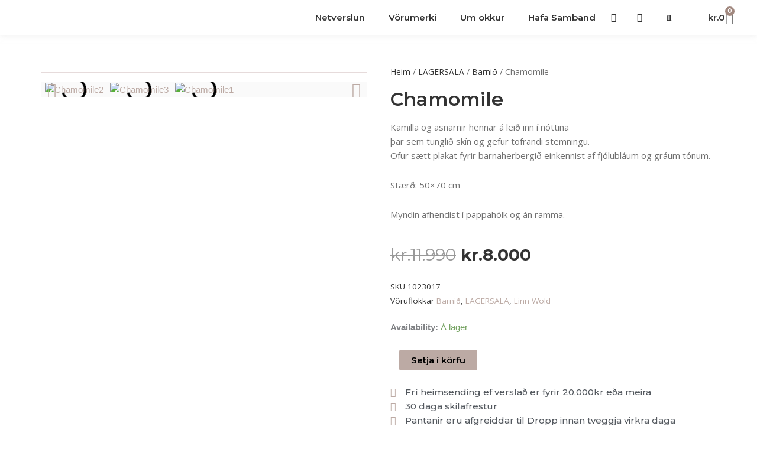

--- FILE ---
content_type: text/css
request_url: https://salma.is/wp-content/uploads/elementor/css/post-16.css?ver=1766784985
body_size: 1637
content:
.elementor-16 .elementor-element.elementor-element-d14d590 > .elementor-container > .elementor-column > .elementor-widget-wrap{align-content:center;align-items:center;}.elementor-16 .elementor-element.elementor-element-d14d590 > .elementor-container{max-width:1600px;}.elementor-16 .elementor-element.elementor-element-d14d590{box-shadow:0px 0px 10px 0px rgba(222.75, 222.75, 222.75, 0.5);padding:7px 40px 7px 40px;z-index:100;}.elementor-16 .elementor-element.elementor-element-d14d590.bdt-sticky.bdt-active{background-color:#ffffff;padding:10px 20px 10px 20px;box-shadow:0px 0px 10px 0px rgba(0,0,0,0.15);}.elementor-bc-flex-widget .elementor-16 .elementor-element.elementor-element-4462548f.elementor-column .elementor-widget-wrap{align-items:center;}.elementor-16 .elementor-element.elementor-element-4462548f.elementor-column.elementor-element[data-element_type="column"] > .elementor-widget-wrap.elementor-element-populated{align-content:center;align-items:center;}.elementor-16 .elementor-element.elementor-element-4462548f > .elementor-element-populated{margin:0px 0px 0px 0px;--e-column-margin-right:0px;--e-column-margin-left:0px;padding:0px 0px 0px 0px;}.elementor-widget-image .widget-image-caption{color:var( --e-global-color-text );font-family:var( --e-global-typography-text-font-family ), Sans-serif;font-weight:var( --e-global-typography-text-font-weight );}.elementor-16 .elementor-element.elementor-element-9eebf6f{text-align:left;}.elementor-16 .elementor-element.elementor-element-9eebf6f img{width:100%;}.elementor-16 .elementor-element.elementor-element-103ecf18.elementor-column > .elementor-widget-wrap{justify-content:flex-end;}.elementor-16 .elementor-element.elementor-element-103ecf18 > .elementor-widget-wrap > .elementor-widget:not(.elementor-widget__width-auto):not(.elementor-widget__width-initial):not(:last-child):not(.elementor-absolute){margin-bottom:0px;}.elementor-16 .elementor-element.elementor-element-103ecf18 > .elementor-element-populated{margin:0px 0px 0px 0px;--e-column-margin-right:0px;--e-column-margin-left:0px;padding:0px 0px 0px 0px;}.elementor-widget-nav-menu .elementor-nav-menu .elementor-item{font-family:var( --e-global-typography-primary-font-family ), Sans-serif;font-weight:var( --e-global-typography-primary-font-weight );}.elementor-widget-nav-menu .elementor-nav-menu--main .elementor-item{color:var( --e-global-color-text );fill:var( --e-global-color-text );}.elementor-widget-nav-menu .elementor-nav-menu--main .elementor-item:hover,
					.elementor-widget-nav-menu .elementor-nav-menu--main .elementor-item.elementor-item-active,
					.elementor-widget-nav-menu .elementor-nav-menu--main .elementor-item.highlighted,
					.elementor-widget-nav-menu .elementor-nav-menu--main .elementor-item:focus{color:var( --e-global-color-accent );fill:var( --e-global-color-accent );}.elementor-widget-nav-menu .elementor-nav-menu--main:not(.e--pointer-framed) .elementor-item:before,
					.elementor-widget-nav-menu .elementor-nav-menu--main:not(.e--pointer-framed) .elementor-item:after{background-color:var( --e-global-color-accent );}.elementor-widget-nav-menu .e--pointer-framed .elementor-item:before,
					.elementor-widget-nav-menu .e--pointer-framed .elementor-item:after{border-color:var( --e-global-color-accent );}.elementor-widget-nav-menu{--e-nav-menu-divider-color:var( --e-global-color-text );}.elementor-widget-nav-menu .elementor-nav-menu--dropdown .elementor-item, .elementor-widget-nav-menu .elementor-nav-menu--dropdown  .elementor-sub-item{font-family:var( --e-global-typography-accent-font-family ), Sans-serif;font-weight:var( --e-global-typography-accent-font-weight );}.elementor-16 .elementor-element.elementor-element-a550254{width:auto;max-width:auto;--e-nav-menu-horizontal-menu-item-margin:calc( 30px / 2 );}.elementor-16 .elementor-element.elementor-element-a550254 > .elementor-widget-container{margin:0px 0px 0px 0px;padding:0px 10px 0px 0px;}.elementor-16 .elementor-element.elementor-element-a550254 .elementor-menu-toggle{margin:0 auto;background-color:#02010100;}.elementor-16 .elementor-element.elementor-element-a550254 .elementor-nav-menu .elementor-item{font-family:"Montserrat", Sans-serif;font-weight:600;}.elementor-16 .elementor-element.elementor-element-a550254 .elementor-nav-menu--main .elementor-item{color:#333333;fill:#333333;padding-left:5px;padding-right:5px;}.elementor-16 .elementor-element.elementor-element-a550254 .elementor-nav-menu--main .elementor-item:hover,
					.elementor-16 .elementor-element.elementor-element-a550254 .elementor-nav-menu--main .elementor-item.elementor-item-active,
					.elementor-16 .elementor-element.elementor-element-a550254 .elementor-nav-menu--main .elementor-item.highlighted,
					.elementor-16 .elementor-element.elementor-element-a550254 .elementor-nav-menu--main .elementor-item:focus{color:#333333;fill:#333333;}.elementor-16 .elementor-element.elementor-element-a550254 .elementor-nav-menu--main:not(.e--pointer-framed) .elementor-item:before,
					.elementor-16 .elementor-element.elementor-element-a550254 .elementor-nav-menu--main:not(.e--pointer-framed) .elementor-item:after{background-color:#A1887F;}.elementor-16 .elementor-element.elementor-element-a550254 .e--pointer-framed .elementor-item:before,
					.elementor-16 .elementor-element.elementor-element-a550254 .e--pointer-framed .elementor-item:after{border-color:#A1887F;}.elementor-16 .elementor-element.elementor-element-a550254 .elementor-nav-menu--main .elementor-item.elementor-item-active{color:#333333;}.elementor-16 .elementor-element.elementor-element-a550254 .elementor-nav-menu--main:not(.e--pointer-framed) .elementor-item.elementor-item-active:before,
					.elementor-16 .elementor-element.elementor-element-a550254 .elementor-nav-menu--main:not(.e--pointer-framed) .elementor-item.elementor-item-active:after{background-color:var( --e-global-color-d77b32d );}.elementor-16 .elementor-element.elementor-element-a550254 .e--pointer-framed .elementor-item.elementor-item-active:before,
					.elementor-16 .elementor-element.elementor-element-a550254 .e--pointer-framed .elementor-item.elementor-item-active:after{border-color:var( --e-global-color-d77b32d );}.elementor-16 .elementor-element.elementor-element-a550254 .elementor-nav-menu--main:not(.elementor-nav-menu--layout-horizontal) .elementor-nav-menu > li:not(:last-child){margin-bottom:30px;}.elementor-16 .elementor-element.elementor-element-a550254 .elementor-nav-menu--dropdown a, .elementor-16 .elementor-element.elementor-element-a550254 .elementor-menu-toggle{color:#333333;}.elementor-16 .elementor-element.elementor-element-a550254 .elementor-nav-menu--dropdown{background-color:#FFFFFF;}.elementor-16 .elementor-element.elementor-element-a550254 .elementor-nav-menu--dropdown a:hover,
					.elementor-16 .elementor-element.elementor-element-a550254 .elementor-nav-menu--dropdown a.elementor-item-active,
					.elementor-16 .elementor-element.elementor-element-a550254 .elementor-nav-menu--dropdown a.highlighted,
					.elementor-16 .elementor-element.elementor-element-a550254 .elementor-menu-toggle:hover{color:#FFFFFF;}.elementor-16 .elementor-element.elementor-element-a550254 .elementor-nav-menu--dropdown a:hover,
					.elementor-16 .elementor-element.elementor-element-a550254 .elementor-nav-menu--dropdown a.elementor-item-active,
					.elementor-16 .elementor-element.elementor-element-a550254 .elementor-nav-menu--dropdown a.highlighted{background-color:#A1887F;}.elementor-16 .elementor-element.elementor-element-a550254 .elementor-nav-menu--dropdown a.elementor-item-active{color:#FFFFFF;background-color:#A1887F;}.elementor-16 .elementor-element.elementor-element-a550254 .elementor-nav-menu--dropdown .elementor-item, .elementor-16 .elementor-element.elementor-element-a550254 .elementor-nav-menu--dropdown  .elementor-sub-item{font-family:"Montserrat", Sans-serif;font-size:15px;font-weight:600;}.elementor-16 .elementor-element.elementor-element-a550254 div.elementor-menu-toggle:hover{color:#A1887F;}.elementor-16 .elementor-element.elementor-element-a550254 div.elementor-menu-toggle:hover svg{fill:#A1887F;}.elementor-16 .elementor-element.elementor-element-7d48f60{--grid-template-columns:repeat(0, auto);width:auto;max-width:auto;--icon-size:15px;--grid-column-gap:10px;--grid-row-gap:0px;}.elementor-16 .elementor-element.elementor-element-7d48f60 .elementor-widget-container{text-align:center;}.elementor-16 .elementor-element.elementor-element-7d48f60 > .elementor-widget-container{padding:0px 20px 0px 0px;}.elementor-16 .elementor-element.elementor-element-7d48f60 .elementor-social-icon{background-color:rgba(0,0,0,0);--icon-padding:0.5em;}.elementor-16 .elementor-element.elementor-element-7d48f60 .elementor-social-icon i{color:#333333;}.elementor-16 .elementor-element.elementor-element-7d48f60 .elementor-social-icon svg{fill:#333333;}.elementor-16 .elementor-element.elementor-element-7d48f60 .elementor-social-icon:hover i{color:#A1887F;}.elementor-16 .elementor-element.elementor-element-7d48f60 .elementor-social-icon:hover svg{fill:#A1887F;}.elementor-16 .elementor-element.elementor-element-b88125b{--grid-template-columns:repeat(0, auto);width:auto;max-width:auto;--icon-size:15px;--grid-column-gap:10px;--grid-row-gap:0px;}.elementor-16 .elementor-element.elementor-element-b88125b .elementor-widget-container{text-align:center;}.elementor-16 .elementor-element.elementor-element-b88125b > .elementor-widget-container{padding:0px 20px 0px 0px;border-style:solid;border-width:0px 1px 0px 0px;border-color:#7F7F80;}.elementor-16 .elementor-element.elementor-element-b88125b .elementor-social-icon{background-color:rgba(0,0,0,0);--icon-padding:0.5em;}.elementor-16 .elementor-element.elementor-element-b88125b .elementor-social-icon i{color:#333333;}.elementor-16 .elementor-element.elementor-element-b88125b .elementor-social-icon svg{fill:#333333;}.elementor-16 .elementor-element.elementor-element-b88125b .elementor-social-icon:hover i{color:#A1887F;}.elementor-16 .elementor-element.elementor-element-b88125b .elementor-social-icon:hover svg{fill:#A1887F;}.elementor-widget-woocommerce-menu-cart .elementor-menu-cart__toggle .elementor-button{font-family:var( --e-global-typography-primary-font-family ), Sans-serif;font-weight:var( --e-global-typography-primary-font-weight );}.elementor-widget-woocommerce-menu-cart .elementor-menu-cart__product-name a{font-family:var( --e-global-typography-primary-font-family ), Sans-serif;font-weight:var( --e-global-typography-primary-font-weight );}.elementor-widget-woocommerce-menu-cart .elementor-menu-cart__product-price{font-family:var( --e-global-typography-primary-font-family ), Sans-serif;font-weight:var( --e-global-typography-primary-font-weight );}.elementor-widget-woocommerce-menu-cart .elementor-menu-cart__footer-buttons .elementor-button{font-family:var( --e-global-typography-primary-font-family ), Sans-serif;font-weight:var( --e-global-typography-primary-font-weight );}.elementor-widget-woocommerce-menu-cart .elementor-menu-cart__footer-buttons a.elementor-button--view-cart{font-family:var( --e-global-typography-primary-font-family ), Sans-serif;font-weight:var( --e-global-typography-primary-font-weight );}.elementor-widget-woocommerce-menu-cart .elementor-menu-cart__footer-buttons a.elementor-button--checkout{font-family:var( --e-global-typography-primary-font-family ), Sans-serif;font-weight:var( --e-global-typography-primary-font-weight );}.elementor-widget-woocommerce-menu-cart .woocommerce-mini-cart__empty-message{font-family:var( --e-global-typography-primary-font-family ), Sans-serif;font-weight:var( --e-global-typography-primary-font-weight );}.elementor-16 .elementor-element.elementor-element-a4e320b{width:auto;max-width:auto;--main-alignment:right;--divider-style:solid;--subtotal-divider-style:solid;--elementor-remove-from-cart-button:none;--remove-from-cart-button:block;--toggle-button-text-color:#333333;--toggle-button-icon-color:#333333;--toggle-button-hover-text-color:#A1887F;--toggle-button-icon-hover-color:#A1887F;--toggle-button-border-width:0px;--toggle-button-border-radius:0px;--toggle-icon-size:23px;--toggle-icon-padding:0px 0px 0px 0px;--items-indicator-text-color:#FFFFFF;--items-indicator-background-color:#A1887F;--cart-border-style:none;--cart-footer-layout:1fr 1fr;--products-max-height-sidecart:calc(100vh - 240px);--products-max-height-minicart:calc(100vh - 385px);--view-cart-button-text-color:#000000;--view-cart-button-background-color:#BCAAA4;--view-cart-button-hover-text-color:#FFFFFF;--view-cart-button-hover-background-color:#A1887F;--checkout-button-text-color:#000000;--checkout-button-background-color:#BCAAA4;--checkout-button-hover-text-color:#FFFFFF;--checkout-button-hover-background-color:#A1887F;}.elementor-16 .elementor-element.elementor-element-a4e320b > .elementor-widget-container{padding:0px 0px 0px 30px;}.elementor-16 .elementor-element.elementor-element-a4e320b .elementor-menu-cart__toggle .elementor-button{font-family:"Montserrat", Sans-serif;font-weight:600;}.elementor-16 .elementor-element.elementor-element-a4e320b .elementor-menu-cart__subtotal{font-family:"Open Sans", Sans-serif;}.elementor-16 .elementor-element.elementor-element-a4e320b .widget_shopping_cart_content{--subtotal-divider-left-width:0;--subtotal-divider-right-width:0;}.elementor-16 .elementor-element.elementor-element-a4e320b .elementor-menu-cart__product-name a{font-family:"Montserrat", Sans-serif;font-weight:600;}.elementor-16 .elementor-element.elementor-element-a4e320b .elementor-menu-cart__product .variation{font-family:"Montserrat", Sans-serif;}.elementor-16 .elementor-element.elementor-element-a4e320b .elementor-menu-cart__product-price{font-family:"Montserrat", Sans-serif;font-weight:600;}.elementor-16 .elementor-element.elementor-element-a4e320b .elementor-menu-cart__product-price .product-quantity{font-family:"Montserrat", Sans-serif;}.elementor-16 .elementor-element.elementor-element-a4e320b .elementor-menu-cart__footer-buttons a.elementor-button--view-cart{font-family:"Montserrat", Sans-serif;font-size:15px;font-weight:600;}.elementor-16 .elementor-element.elementor-element-a4e320b .elementor-menu-cart__footer-buttons a.elementor-button--checkout{font-family:"Montserrat", Sans-serif;font-size:15px;font-weight:600;}.elementor-theme-builder-content-area{height:400px;}.elementor-location-header:before, .elementor-location-footer:before{content:"";display:table;clear:both;}.elementor-widget .tippy-tooltip .tippy-content{text-align:center;}@media(max-width:1024px){.elementor-16 .elementor-element.elementor-element-d14d590{padding:10px 20px 10px 20px;}.elementor-16 .elementor-element.elementor-element-4462548f > .elementor-element-populated{padding:0px 0px 0px 0px;}.elementor-16 .elementor-element.elementor-element-9eebf6f img{width:160px;}}@media(max-width:767px){.elementor-16 .elementor-element.elementor-element-d14d590{padding:10px 20px 10px 20px;}.elementor-16 .elementor-element.elementor-element-4462548f{width:40%;}.elementor-16 .elementor-element.elementor-element-4462548f > .elementor-element-populated{margin:0px 0px 0px 0px;--e-column-margin-right:0px;--e-column-margin-left:0px;padding:0px 0px 0px 0px;}.elementor-16 .elementor-element.elementor-element-9eebf6f img{width:160px;}.elementor-16 .elementor-element.elementor-element-103ecf18{width:60%;}.elementor-16 .elementor-element.elementor-element-103ecf18 > .elementor-element-populated{margin:0px 0px 0px 0px;--e-column-margin-right:0px;--e-column-margin-left:0px;padding:0px 0px 0px 0px;}.elementor-16 .elementor-element.elementor-element-a550254 > .elementor-widget-container{margin:-8px 0px -8px 0px;}.elementor-16 .elementor-element.elementor-element-b88125b > .elementor-widget-container{padding:0px 0px 0px 0px;border-width:0px 0px 0px 0px;}.elementor-16 .elementor-element.elementor-element-b88125b{--icon-size:17px;}.elementor-16 .elementor-element.elementor-element-a4e320b > .elementor-widget-container{padding:0px 0px 0px 15px;}}@media(min-width:768px){.elementor-16 .elementor-element.elementor-element-4462548f{width:16%;}.elementor-16 .elementor-element.elementor-element-103ecf18{width:84%;}}@media(max-width:1024px) and (min-width:768px){.elementor-16 .elementor-element.elementor-element-4462548f{width:30%;}.elementor-16 .elementor-element.elementor-element-103ecf18{width:70%;}}

--- FILE ---
content_type: text/css
request_url: https://salma.is/wp-content/uploads/elementor/css/post-90.css?ver=1766784985
body_size: 1551
content:
.elementor-90 .elementor-element.elementor-element-32431e6:not(.elementor-motion-effects-element-type-background), .elementor-90 .elementor-element.elementor-element-32431e6 > .elementor-motion-effects-container > .elementor-motion-effects-layer{background-color:#F9F9F9;}.elementor-90 .elementor-element.elementor-element-32431e6 > .elementor-container{max-width:1400px;}.elementor-90 .elementor-element.elementor-element-32431e6{border-style:solid;border-width:4px 0px 0px 0px;border-color:#A1887F;transition:background 0.3s, border 0.3s, border-radius 0.3s, box-shadow 0.3s;margin-top:100px;margin-bottom:0px;padding:100px 40px 30px 40px;}.elementor-90 .elementor-element.elementor-element-32431e6 > .elementor-background-overlay{transition:background 0.3s, border-radius 0.3s, opacity 0.3s;}.elementor-90 .elementor-element.elementor-element-540d0bf > .elementor-element-populated{padding:0px 20px 0px 0px;}.elementor-widget-image .widget-image-caption{color:var( --e-global-color-text );font-family:var( --e-global-typography-text-font-family ), Sans-serif;font-weight:var( --e-global-typography-text-font-weight );}.elementor-90 .elementor-element.elementor-element-6fb52c1{text-align:left;}.elementor-90 .elementor-element.elementor-element-6fb52c1 img{width:80%;}.elementor-widget-text-editor{font-family:var( --e-global-typography-text-font-family ), Sans-serif;font-weight:var( --e-global-typography-text-font-weight );color:var( --e-global-color-text );}.elementor-widget-text-editor.elementor-drop-cap-view-stacked .elementor-drop-cap{background-color:var( --e-global-color-primary );}.elementor-widget-text-editor.elementor-drop-cap-view-framed .elementor-drop-cap, .elementor-widget-text-editor.elementor-drop-cap-view-default .elementor-drop-cap{color:var( --e-global-color-primary );border-color:var( --e-global-color-primary );}.elementor-90 .elementor-element.elementor-element-9225355 > .elementor-widget-container{padding:0px 0px 0px 0px;}.elementor-90 .elementor-element.elementor-element-9225355{column-gap:47px;text-align:left;font-family:"Open Sans", Sans-serif;font-weight:400;color:#333333;}.elementor-90 .elementor-element.elementor-element-1041efd > .elementor-element-populated{padding:0px 0px 0px 80px;}.elementor-widget-heading .elementor-heading-title{font-family:var( --e-global-typography-primary-font-family ), Sans-serif;font-weight:var( --e-global-typography-primary-font-weight );color:var( --e-global-color-primary );}.elementor-90 .elementor-element.elementor-element-fffdcef{text-align:left;}.elementor-90 .elementor-element.elementor-element-fffdcef .elementor-heading-title{font-family:"Montserrat", Sans-serif;font-size:17px;font-weight:500;letter-spacing:3px;color:#333333;}.elementor-widget-icon-list .elementor-icon-list-item:not(:last-child):after{border-color:var( --e-global-color-text );}.elementor-widget-icon-list .elementor-icon-list-icon i{color:var( --e-global-color-primary );}.elementor-widget-icon-list .elementor-icon-list-icon svg{fill:var( --e-global-color-primary );}.elementor-widget-icon-list .elementor-icon-list-item > .elementor-icon-list-text, .elementor-widget-icon-list .elementor-icon-list-item > a{font-family:var( --e-global-typography-text-font-family ), Sans-serif;font-weight:var( --e-global-typography-text-font-weight );}.elementor-widget-icon-list .elementor-icon-list-text{color:var( --e-global-color-secondary );}.elementor-90 .elementor-element.elementor-element-d109427 .elementor-icon-list-items:not(.elementor-inline-items) .elementor-icon-list-item:not(:last-child){padding-block-end:calc(10px/2);}.elementor-90 .elementor-element.elementor-element-d109427 .elementor-icon-list-items:not(.elementor-inline-items) .elementor-icon-list-item:not(:first-child){margin-block-start:calc(10px/2);}.elementor-90 .elementor-element.elementor-element-d109427 .elementor-icon-list-items.elementor-inline-items .elementor-icon-list-item{margin-inline:calc(10px/2);}.elementor-90 .elementor-element.elementor-element-d109427 .elementor-icon-list-items.elementor-inline-items{margin-inline:calc(-10px/2);}.elementor-90 .elementor-element.elementor-element-d109427 .elementor-icon-list-items.elementor-inline-items .elementor-icon-list-item:after{inset-inline-end:calc(-10px/2);}.elementor-90 .elementor-element.elementor-element-d109427 .elementor-icon-list-icon i{transition:color 0.3s;}.elementor-90 .elementor-element.elementor-element-d109427 .elementor-icon-list-icon svg{transition:fill 0.3s;}.elementor-90 .elementor-element.elementor-element-d109427{--e-icon-list-icon-size:14px;--icon-vertical-offset:0px;}.elementor-90 .elementor-element.elementor-element-d109427 .elementor-icon-list-item > .elementor-icon-list-text, .elementor-90 .elementor-element.elementor-element-d109427 .elementor-icon-list-item > a{font-family:"Open Sans", Sans-serif;font-size:15px;font-weight:400;}.elementor-90 .elementor-element.elementor-element-d109427 .elementor-icon-list-text{color:#333333;transition:color 0.3s;}.elementor-90 .elementor-element.elementor-element-1b03806 > .elementor-element-populated{padding:0px 0px 0px 80px;}.elementor-90 .elementor-element.elementor-element-6b1a1d4{text-align:left;}.elementor-90 .elementor-element.elementor-element-6b1a1d4 .elementor-heading-title{font-family:"Montserrat", Sans-serif;font-size:17px;font-weight:500;letter-spacing:3px;color:#333333;}.elementor-90 .elementor-element.elementor-element-3afac89 .elementor-icon-list-items:not(.elementor-inline-items) .elementor-icon-list-item:not(:last-child){padding-block-end:calc(10px/2);}.elementor-90 .elementor-element.elementor-element-3afac89 .elementor-icon-list-items:not(.elementor-inline-items) .elementor-icon-list-item:not(:first-child){margin-block-start:calc(10px/2);}.elementor-90 .elementor-element.elementor-element-3afac89 .elementor-icon-list-items.elementor-inline-items .elementor-icon-list-item{margin-inline:calc(10px/2);}.elementor-90 .elementor-element.elementor-element-3afac89 .elementor-icon-list-items.elementor-inline-items{margin-inline:calc(-10px/2);}.elementor-90 .elementor-element.elementor-element-3afac89 .elementor-icon-list-items.elementor-inline-items .elementor-icon-list-item:after{inset-inline-end:calc(-10px/2);}.elementor-90 .elementor-element.elementor-element-3afac89 .elementor-icon-list-icon i{transition:color 0.3s;}.elementor-90 .elementor-element.elementor-element-3afac89 .elementor-icon-list-icon svg{transition:fill 0.3s;}.elementor-90 .elementor-element.elementor-element-3afac89{--e-icon-list-icon-size:14px;--icon-vertical-offset:0px;}.elementor-90 .elementor-element.elementor-element-3afac89 .elementor-icon-list-item > .elementor-icon-list-text, .elementor-90 .elementor-element.elementor-element-3afac89 .elementor-icon-list-item > a{font-family:"Open Sans", Sans-serif;font-size:15px;font-weight:400;}.elementor-90 .elementor-element.elementor-element-3afac89 .elementor-icon-list-text{color:#333333;transition:color 0.3s;}.elementor-90 .elementor-element.elementor-element-964bb98 > .elementor-element-populated{padding:0px 0px 0px 80px;}.elementor-90 .elementor-element.elementor-element-f39b60b{text-align:left;}.elementor-90 .elementor-element.elementor-element-f39b60b .elementor-heading-title{font-family:"Montserrat", Sans-serif;font-size:17px;font-weight:500;letter-spacing:3px;color:#333333;}.elementor-90 .elementor-element.elementor-element-9102fde .elementor-icon-list-items:not(.elementor-inline-items) .elementor-icon-list-item:not(:last-child){padding-block-end:calc(10px/2);}.elementor-90 .elementor-element.elementor-element-9102fde .elementor-icon-list-items:not(.elementor-inline-items) .elementor-icon-list-item:not(:first-child){margin-block-start:calc(10px/2);}.elementor-90 .elementor-element.elementor-element-9102fde .elementor-icon-list-items.elementor-inline-items .elementor-icon-list-item{margin-inline:calc(10px/2);}.elementor-90 .elementor-element.elementor-element-9102fde .elementor-icon-list-items.elementor-inline-items{margin-inline:calc(-10px/2);}.elementor-90 .elementor-element.elementor-element-9102fde .elementor-icon-list-items.elementor-inline-items .elementor-icon-list-item:after{inset-inline-end:calc(-10px/2);}.elementor-90 .elementor-element.elementor-element-9102fde .elementor-icon-list-icon i{transition:color 0.3s;}.elementor-90 .elementor-element.elementor-element-9102fde .elementor-icon-list-icon svg{transition:fill 0.3s;}.elementor-90 .elementor-element.elementor-element-9102fde{--e-icon-list-icon-size:14px;--icon-vertical-offset:0px;}.elementor-90 .elementor-element.elementor-element-9102fde .elementor-icon-list-item > .elementor-icon-list-text, .elementor-90 .elementor-element.elementor-element-9102fde .elementor-icon-list-item > a{font-family:"Open Sans", Sans-serif;font-size:15px;font-weight:400;}.elementor-90 .elementor-element.elementor-element-9102fde .elementor-icon-list-text{color:#333333;transition:color 0.3s;}.elementor-90 .elementor-element.elementor-element-a588ed8{text-align:left;}.elementor-90 .elementor-element.elementor-element-a588ed8 .elementor-heading-title{font-family:"Montserrat", Sans-serif;font-size:17px;font-weight:500;letter-spacing:3px;color:#333333;}.elementor-90 .elementor-element.elementor-element-4b1202f{--grid-template-columns:repeat(0, auto);--icon-size:20px;--grid-column-gap:20px;--grid-row-gap:0px;}.elementor-90 .elementor-element.elementor-element-4b1202f .elementor-widget-container{text-align:left;}.elementor-90 .elementor-element.elementor-element-4b1202f .elementor-social-icon{background-color:#02010100;--icon-padding:0.1em;}.elementor-90 .elementor-element.elementor-element-4b1202f .elementor-social-icon i{color:#333333;}.elementor-90 .elementor-element.elementor-element-4b1202f .elementor-social-icon svg{fill:#333333;}.elementor-90 .elementor-element.elementor-element-4b1202f .elementor-social-icon:hover i{color:#A1887F;}.elementor-90 .elementor-element.elementor-element-4b1202f .elementor-social-icon:hover svg{fill:#A1887F;}.elementor-90 .elementor-element.elementor-element-2da341f > .elementor-container > .elementor-column > .elementor-widget-wrap{align-content:center;align-items:center;}.elementor-90 .elementor-element.elementor-element-2da341f:not(.elementor-motion-effects-element-type-background), .elementor-90 .elementor-element.elementor-element-2da341f > .elementor-motion-effects-container > .elementor-motion-effects-layer{background-color:#FFFFFF;}.elementor-90 .elementor-element.elementor-element-2da341f > .elementor-container{max-width:1400px;}.elementor-90 .elementor-element.elementor-element-2da341f{border-style:solid;border-width:1px 0px 0px 0px;border-color:#324468;transition:background 0.3s, border 0.3s, border-radius 0.3s, box-shadow 0.3s;padding:0px 40px 0px 40px;}.elementor-90 .elementor-element.elementor-element-2da341f > .elementor-background-overlay{transition:background 0.3s, border-radius 0.3s, opacity 0.3s;}.elementor-90 .elementor-element.elementor-element-357372f > .elementor-element-populated{margin:0px 0px 0px 0px;--e-column-margin-right:0px;--e-column-margin-left:0px;padding:0px 0px 0px 0px;}.elementor-90 .elementor-element.elementor-element-4bac7ea > .elementor-widget-container{margin:0px 0px 0px 0px;padding:0px 0px 0px 0px;}.elementor-90 .elementor-element.elementor-element-4bac7ea{text-align:left;font-family:"Open Sans", Sans-serif;font-weight:400;color:#000000;}.elementor-90 .elementor-element.elementor-element-ac1553a > .elementor-element-populated{margin:0px 0px 0px 0px;--e-column-margin-right:0px;--e-column-margin-left:0px;}.elementor-widget-image-box .elementor-image-box-title{font-family:var( --e-global-typography-primary-font-family ), Sans-serif;font-weight:var( --e-global-typography-primary-font-weight );color:var( --e-global-color-primary );}.elementor-widget-image-box:has(:hover) .elementor-image-box-title,
					 .elementor-widget-image-box:has(:focus) .elementor-image-box-title{color:var( --e-global-color-primary );}.elementor-widget-image-box .elementor-image-box-description{font-family:var( --e-global-typography-text-font-family ), Sans-serif;font-weight:var( --e-global-typography-text-font-weight );color:var( --e-global-color-text );}.elementor-90 .elementor-element.elementor-element-9964e8f > .elementor-widget-container{margin:0px 0px 0px 0px;padding:0px 0px 0px 0px;}.elementor-90 .elementor-element.elementor-element-9964e8f.elementor-position-right .elementor-image-box-img{margin-left:15px;}.elementor-90 .elementor-element.elementor-element-9964e8f.elementor-position-left .elementor-image-box-img{margin-right:15px;}.elementor-90 .elementor-element.elementor-element-9964e8f.elementor-position-top .elementor-image-box-img{margin-bottom:15px;}.elementor-90 .elementor-element.elementor-element-9964e8f .elementor-image-box-wrapper .elementor-image-box-img{width:30%;}.elementor-90 .elementor-element.elementor-element-9964e8f .elementor-image-box-img img{transition-duration:0.3s;}.elementor-90 .elementor-element.elementor-element-9964e8f .elementor-image-box-title{font-family:"Poppins", Sans-serif;font-size:15px;font-weight:600;line-height:30px;color:#333333;}.elementor-theme-builder-content-area{height:400px;}.elementor-location-header:before, .elementor-location-footer:before{content:"";display:table;clear:both;}.elementor-widget .tippy-tooltip .tippy-content{text-align:center;}@media(max-width:1024px){.elementor-90 .elementor-element.elementor-element-1041efd > .elementor-element-populated{padding:0px 0px 0px 30px;}.elementor-90 .elementor-element.elementor-element-fffdcef .elementor-heading-title{font-size:15px;}.elementor-90 .elementor-element.elementor-element-6b1a1d4 .elementor-heading-title{font-size:15px;}.elementor-90 .elementor-element.elementor-element-f39b60b .elementor-heading-title{font-size:15px;}.elementor-90 .elementor-element.elementor-element-a588ed8 .elementor-heading-title{font-size:15px;}.elementor-90 .elementor-element.elementor-element-9964e8f .elementor-image-box-wrapper .elementor-image-box-img{width:53%;}}@media(max-width:767px){.elementor-90 .elementor-element.elementor-element-32431e6{padding:80px 20px 30px 20px;}.elementor-90 .elementor-element.elementor-element-540d0bf > .elementor-element-populated{margin:0px 0px 0px 0px;--e-column-margin-right:0px;--e-column-margin-left:0px;padding:0px 0px 0px 0px;}.elementor-90 .elementor-element.elementor-element-6fb52c1{text-align:center;}.elementor-90 .elementor-element.elementor-element-9225355{text-align:center;}.elementor-90 .elementor-element.elementor-element-1041efd{width:50%;}.elementor-90 .elementor-element.elementor-element-1041efd > .elementor-element-populated{margin:30px 0px 0px 0px;--e-column-margin-right:0px;--e-column-margin-left:0px;padding:0px 0px 0px 0px;}.elementor-90 .elementor-element.elementor-element-fffdcef{text-align:center;}.elementor-90 .elementor-element.elementor-element-fffdcef .elementor-heading-title{font-size:15px;}.elementor-90 .elementor-element.elementor-element-d109427 .elementor-icon-list-item > .elementor-icon-list-text, .elementor-90 .elementor-element.elementor-element-d109427 .elementor-icon-list-item > a{font-size:13px;}.elementor-90 .elementor-element.elementor-element-1b03806{width:50%;}.elementor-90 .elementor-element.elementor-element-1b03806 > .elementor-element-populated{margin:30px 0px 0px 0px;--e-column-margin-right:0px;--e-column-margin-left:0px;padding:0px 0px 0px 20px;}.elementor-90 .elementor-element.elementor-element-6b1a1d4{text-align:center;}.elementor-90 .elementor-element.elementor-element-6b1a1d4 .elementor-heading-title{font-size:15px;}.elementor-90 .elementor-element.elementor-element-3afac89 .elementor-icon-list-item > .elementor-icon-list-text, .elementor-90 .elementor-element.elementor-element-3afac89 .elementor-icon-list-item > a{font-size:13px;}.elementor-90 .elementor-element.elementor-element-964bb98 > .elementor-element-populated{margin:30px 0px 0px 0px;--e-column-margin-right:0px;--e-column-margin-left:0px;padding:0px 0px 0px 0px;}.elementor-90 .elementor-element.elementor-element-f39b60b{text-align:center;}.elementor-90 .elementor-element.elementor-element-f39b60b .elementor-heading-title{font-size:15px;}.elementor-90 .elementor-element.elementor-element-9102fde .elementor-icon-list-item > .elementor-icon-list-text, .elementor-90 .elementor-element.elementor-element-9102fde .elementor-icon-list-item > a{font-size:13px;}.elementor-90 .elementor-element.elementor-element-a588ed8{text-align:center;}.elementor-90 .elementor-element.elementor-element-a588ed8 .elementor-heading-title{font-size:15px;}.elementor-90 .elementor-element.elementor-element-4b1202f .elementor-widget-container{text-align:center;}.elementor-90 .elementor-element.elementor-element-2da341f{margin-top:0px;margin-bottom:0px;padding:10px 0px 0px 0px;}.elementor-90 .elementor-element.elementor-element-357372f{width:50%;}.elementor-90 .elementor-element.elementor-element-357372f > .elementor-element-populated{margin:0px 0px 0px 0px;--e-column-margin-right:0px;--e-column-margin-left:0px;padding:0px 0px 0px 0px;}.elementor-90 .elementor-element.elementor-element-4bac7ea{text-align:center;font-size:13px;}.elementor-90 .elementor-element.elementor-element-ac1553a{width:50%;}.elementor-90 .elementor-element.elementor-element-ac1553a > .elementor-element-populated{margin:0px 0px 0px 0px;--e-column-margin-right:0px;--e-column-margin-left:0px;padding:0px 0px 0px 0px;}.elementor-90 .elementor-element.elementor-element-9964e8f .elementor-image-box-img{margin-bottom:15px;}.elementor-90 .elementor-element.elementor-element-9964e8f .elementor-image-box-wrapper .elementor-image-box-img{width:67%;}}@media(min-width:768px){.elementor-90 .elementor-element.elementor-element-540d0bf{width:30%;}.elementor-90 .elementor-element.elementor-element-1041efd{width:23.33%;}.elementor-90 .elementor-element.elementor-element-1b03806{width:23.33%;}.elementor-90 .elementor-element.elementor-element-964bb98{width:23.34%;}}

--- FILE ---
content_type: text/css
request_url: https://salma.is/wp-content/uploads/elementor/css/post-866.css?ver=1766785682
body_size: 1398
content:
.elementor-866 .elementor-element.elementor-element-8ee5765{margin-top:50px;margin-bottom:0px;}.elementor-866 .elementor-element.elementor-element-4b016e5 > .elementor-widget-wrap > .elementor-widget:not(.elementor-widget__width-auto):not(.elementor-widget__width-initial):not(:last-child):not(.elementor-absolute){margin-bottom:5px;}.elementor-866 .elementor-element.elementor-element-4b016e5 > .elementor-element-populated{padding:0px 20px 0px 0px;}.elementor-widget-image .widget-image-caption{color:var( --e-global-color-text );font-family:var( --e-global-typography-text-font-family ), Sans-serif;font-weight:var( --e-global-typography-text-font-weight );}.elementor-866 .elementor-element.elementor-element-cc62261 img{width:100%;max-width:100%;border-style:solid;border-width:1px 1px 1px 1px;border-color:#E6DBDB;}.elementor-866 .elementor-element.elementor-element-cc55929{--e-image-carousel-slides-to-show:5;}.elementor-866 .elementor-element.elementor-element-cc55929 > .elementor-widget-container{background-color:#FAFAFA;}.elementor-866 .elementor-element.elementor-element-cc55929.bdt-background-overlay-yes > .elementor-widget-container:before{transition:background 0.3s;}.elementor-866 .elementor-element.elementor-element-cc55929 .elementor-swiper-button.elementor-swiper-button-prev, .elementor-866 .elementor-element.elementor-element-cc55929 .elementor-swiper-button.elementor-swiper-button-next{color:#BCAAA4;}.elementor-866 .elementor-element.elementor-element-cc55929 .elementor-swiper-button.elementor-swiper-button-prev svg, .elementor-866 .elementor-element.elementor-element-cc55929 .elementor-swiper-button.elementor-swiper-button-next svg{fill:#BCAAA4;}.elementor-866 .elementor-element.elementor-element-cc55929 .swiper-wrapper{display:flex;align-items:center;}.elementor-866 .elementor-element.elementor-element-1970683 > .elementor-widget-wrap > .elementor-widget:not(.elementor-widget__width-auto):not(.elementor-widget__width-initial):not(:last-child):not(.elementor-absolute){margin-bottom:10px;}.elementor-866 .elementor-element.elementor-element-1970683 > .elementor-element-populated{padding:0px 0px 0px 20px;}.elementor-866 .elementor-element.elementor-element-a45b54e > .elementor-widget-container{margin:0px 0px -12px 0px;}.elementor-866 .elementor-element.elementor-element-a45b54e .woocommerce-breadcrumb{color:#707070;font-family:"Open Sans", Sans-serif;}.elementor-866 .elementor-element.elementor-element-a45b54e .woocommerce-breadcrumb > a{color:#333333;}.elementor-widget-woocommerce-product-title .elementor-heading-title{font-family:var( --e-global-typography-primary-font-family ), Sans-serif;font-weight:var( --e-global-typography-primary-font-weight );color:var( --e-global-color-primary );}.elementor-866 .elementor-element.elementor-element-79010b8 > .elementor-widget-container{margin:0px 0px -13px 0px;}.elementor-866 .elementor-element.elementor-element-79010b8 .elementor-heading-title{font-family:"Montserrat", Sans-serif;font-size:32px;font-weight:600;color:#333333;}.woocommerce .elementor-866 .elementor-element.elementor-element-2c1c0be .woocommerce-product-details__short-description{color:#707070;font-family:"Open Sans", Sans-serif;font-weight:400;}.woocommerce .elementor-widget-woocommerce-product-price .price{color:var( --e-global-color-primary );font-family:var( --e-global-typography-primary-font-family ), Sans-serif;font-weight:var( --e-global-typography-primary-font-weight );}.woocommerce .elementor-866 .elementor-element.elementor-element-9a34839 .price{color:#333333;font-family:"Montserrat", Sans-serif;font-size:28px;font-weight:700;line-height:38px;}.elementor-widget-woocommerce-product-meta .product_meta .detail-container:not(:last-child):after{border-color:var( --e-global-color-text );}.elementor-866 .elementor-element.elementor-element-818958a{font-family:"Open Sans", Sans-serif;color:#333333;}.elementor-866 .elementor-element.elementor-element-818958a a{font-family:"Open Sans", Sans-serif;color:#BCAAA4;}.elementor-widget-woocommerce-product-add-to-cart .added_to_cart{font-family:var( --e-global-typography-accent-font-family ), Sans-serif;font-weight:var( --e-global-typography-accent-font-weight );}.elementor-866 .elementor-element.elementor-element-4a9603f .cart button, .elementor-866 .elementor-element.elementor-element-4a9603f .cart .button{font-family:"Montserrat", Sans-serif;font-weight:600;color:#000000;background-color:#BCAAA4;transition:all 0.2s;}.elementor-866 .elementor-element.elementor-element-4a9603f .cart button:hover, .elementor-866 .elementor-element.elementor-element-4a9603f .cart .button:hover{background-color:#A1887F;border-color:#BCAAA4;}.elementor-866 .elementor-element.elementor-element-4a9603f .quantity .qty{transition:all 0.2s;}.elementor-widget-icon-list .elementor-icon-list-item:not(:last-child):after{border-color:var( --e-global-color-text );}.elementor-widget-icon-list .elementor-icon-list-icon i{color:var( --e-global-color-primary );}.elementor-widget-icon-list .elementor-icon-list-icon svg{fill:var( --e-global-color-primary );}.elementor-widget-icon-list .elementor-icon-list-item > .elementor-icon-list-text, .elementor-widget-icon-list .elementor-icon-list-item > a{font-family:var( --e-global-typography-text-font-family ), Sans-serif;font-weight:var( --e-global-typography-text-font-weight );}.elementor-widget-icon-list .elementor-icon-list-text{color:var( --e-global-color-secondary );}.elementor-866 .elementor-element.elementor-element-895b992 .elementor-icon-list-icon i{color:#BCAAA4;transition:color 0.3s;}.elementor-866 .elementor-element.elementor-element-895b992 .elementor-icon-list-icon svg{fill:#BCAAA4;transition:fill 0.3s;}.elementor-866 .elementor-element.elementor-element-895b992{--e-icon-list-icon-size:16px;--icon-vertical-offset:0px;}.elementor-866 .elementor-element.elementor-element-895b992 .elementor-icon-list-item > .elementor-icon-list-text, .elementor-866 .elementor-element.elementor-element-895b992 .elementor-icon-list-item > a{font-family:"Montserrat", Sans-serif;font-weight:500;}.elementor-866 .elementor-element.elementor-element-895b992 .elementor-icon-list-text{transition:color 0.3s;}.elementor-866 .elementor-element.elementor-element-c8cf2be{margin-top:50px;margin-bottom:0px;}.woocommerce .elementor-866 .elementor-element.elementor-element-674671e .woocommerce-tabs ul.wc-tabs li a{color:#000000;font-family:"Montserrat", Sans-serif;font-weight:600;}.woocommerce .elementor-866 .elementor-element.elementor-element-674671e .woocommerce-tabs ul.wc-tabs li{background-color:#BCAAA4;}.woocommerce .elementor-866 .elementor-element.elementor-element-674671e .woocommerce-Tabs-panel{color:#707070;}.woocommerce .elementor-866 .elementor-element.elementor-element-674671e .woocommerce-tabs .woocommerce-Tabs-panel{font-family:"Open Sans", Sans-serif;}.woocommerce .elementor-866 .elementor-element.elementor-element-674671e .woocommerce-Tabs-panel h2{color:#333333;}.woocommerce .elementor-866 .elementor-element.elementor-element-674671e .woocommerce-tabs .woocommerce-Tabs-panel h2{font-family:"Montserrat", Sans-serif;}.elementor-widget-heading .elementor-heading-title{font-family:var( --e-global-typography-primary-font-family ), Sans-serif;font-weight:var( --e-global-typography-primary-font-weight );color:var( --e-global-color-primary );}.elementor-866 .elementor-element.elementor-element-5d476cc{text-align:center;}.elementor-866 .elementor-element.elementor-element-5d476cc .elementor-heading-title{font-family:"Montserrat", Sans-serif;font-size:32px;font-weight:600;color:#333333;}.elementor-866 .elementor-element.elementor-element-070cf27 .bdt-wc-products .bdt-wc-products-wrapper.bdt-grid{margin-left:-30px;margin-top:-30px;}.elementor-866 .elementor-element.elementor-element-070cf27 .bdt-wc-products .bdt-wc-products-wrapper.bdt-grid > *{padding-left:30px;margin-top:30px;}.elementor-866 .elementor-element.elementor-element-070cf27 .bdt-wc-products .bdt-wc-product .bdt-wc-product-inner{text-align:center;border-style:solid;border-width:1px 1px 1px 1px;border-color:#D3D3D39C;}.elementor-866 .elementor-element.elementor-element-070cf27 .bdt-wc-products .bdt-wc-product .star-rating{text-align:center;display:inline-block !important;}.elementor-866 .elementor-element.elementor-element-070cf27 .bdt-wc-products .bdt-wc-product-title{font-family:"Montserrat", Sans-serif;font-size:17px;font-weight:500;}.elementor-866 .elementor-element.elementor-element-070cf27 .bdt-wc-products .star-rating:before{color:#e7e7e7;}.elementor-866 .elementor-element.elementor-element-070cf27 .bdt-wc-products .star-rating span{color:#FFCC00;}.elementor-866 .elementor-element.elementor-element-070cf27 .bdt-wc-products .bdt-wc-product .bdt-wc-product-price del .amount{color:#8D6E63;font-family:"Open Sans", Sans-serif;font-size:14px;}.elementor-866 .elementor-element.elementor-element-070cf27 .bdt-wc-products .bdt-wc-product .bdt-wc-product-price .amount,
					.elementor-866 .elementor-element.elementor-element-070cf27 .bdt-wc-products .bdt-wc-product .bdt-wc-product-price ins .amount{color:#8D6E63;}.elementor-866 .elementor-element.elementor-element-070cf27 .bdt-wc-products .bdt-wc-product-price,
				.elementor-866 .elementor-element.elementor-element-070cf27 .bdt-wc-products .bdt-wc-product-price ins .amount,
				.elementor-866 .elementor-element.elementor-element-070cf27 .bdt-wc-products .bdt-wc-product-price .amount{font-family:"Open Sans", Sans-serif;font-size:17px;}.elementor-866 .elementor-element.elementor-element-070cf27 .bdt-wc-products .bdt-wc-add-to-cart a{color:#000000;background-color:#BCAAA4;border-style:solid;border-width:2px 2px 2px 2px;border-color:#BCAAA4;border-radius:50px 50px 50px 50px;padding:11px 40px 11px 40px;font-family:"Montserrat", Sans-serif;}.elementor-866 .elementor-element.elementor-element-070cf27 .bdt-wc-products .bdt-wc-add-to-cart a:hover{color:#FFFFFF;background-color:#A1887F;border-color:#BCAAA4;}.elementor-widget .tippy-tooltip .tippy-content{text-align:center;}@media(max-width:1024px){.elementor-866 .elementor-element.elementor-element-8ee5765{padding:0px 20px 0px 20px;}.elementor-866 .elementor-element.elementor-element-4b016e5 > .elementor-element-populated{padding:0px 10px 0px 0px;}.elementor-866 .elementor-element.elementor-element-1970683 > .elementor-element-populated{padding:0px 0px 0px 10px;}.elementor-866 .elementor-element.elementor-element-79010b8 .elementor-heading-title{font-size:27px;}.elementor-866 .elementor-element.elementor-element-c8cf2be{padding:0px 20px 0px 20px;}}@media(max-width:767px){.elementor-866 .elementor-element.elementor-element-4b016e5 > .elementor-element-populated{padding:0px 0px 0px 0px;}.elementor-866 .elementor-element.elementor-element-cc55929{--e-image-carousel-slides-to-show:5;}.elementor-866 .elementor-element.elementor-element-1970683 > .elementor-element-populated{margin:30px 0px 0px 0px;--e-column-margin-right:0px;--e-column-margin-left:0px;padding:0px 0px 0px 0px;}.elementor-866 .elementor-element.elementor-element-58a6505 > .elementor-element-populated{padding:0px 0px 0px 0px;}}/* Start custom CSS for image-carousel, class: .elementor-element-cc55929 */.swiper-image-stretch .swiper-slide .swiper-slide-image {
    width: 100%;
    height: 140px;
    object-fit: cover;
}/* End custom CSS */
/* Start custom CSS for bdt-wc-products, class: .elementor-element-070cf27 */.sha img {
    
    height: 300px;
    object-fit: cover;
    
}/* End custom CSS */